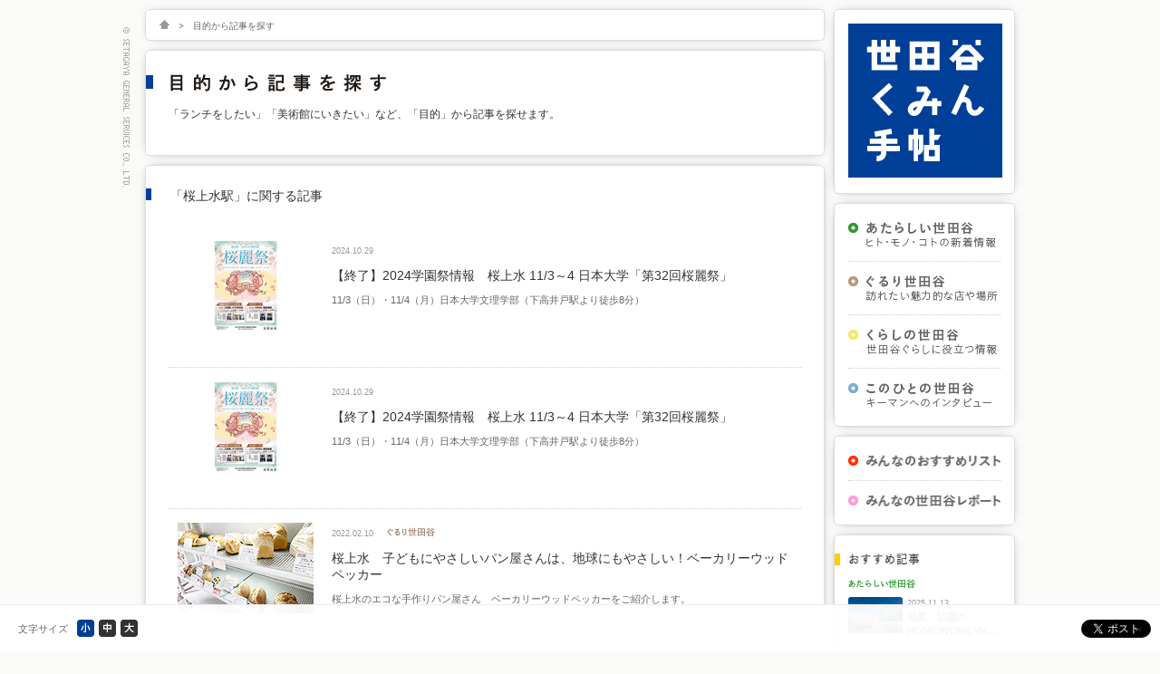

--- FILE ---
content_type: text/html; charset=UTF-8
request_url: http://setamin.com/tag/%E6%A1%9C%E4%B8%8A%E6%B0%B4%E9%A7%85
body_size: 6757
content:
<!DOCTYPE html  PUBLIC "-//W3C//DTD XHTML 1.0 Transitional//EN" "http://www.w3.org/TR/xhtml1/DTD/xhtml1-transitional.dtd">
<html xmlns="http://www.w3.org/1999/xhtml">
	<head>
<!-- Google tag (gtag.js) -->
<script async src="https://www.googletagmanager.com/gtag/js?id=GT-WBZTLLS4"></script>
<script>
  window.dataLayer = window.dataLayer || [];
  function gtag(){dataLayer.push(arguments);}
  gtag('js', new Date());

  gtag('config', 'GT-WBZTLLS4');
</script>
		<meta http-equiv="Content-Type" content="text/html;charset=UTF-8" />
		<meta http-equiv="Content-Script-Type" content="text/javascript" />
		<meta http-equiv="Content-Style-Type" content="text/css" />
		<meta http-equiv="X-UA-Compatible" content="IE=edge" />
		<title>桜上水駅 | 世田谷くみん手帖</title>
		<meta name="keywords" content="" />
		<meta name="description" content="「ランチをしたい」「美術館にいきたい」など、「目的」から記事を探せます。" />

				<!-- javascripts - jquery -->
		<script src="/javascripts/jquery.js" type="text/javascript"></script>
		<script src="/javascripts/jquery.page-scroller.js" type="text/javascript"></script>
		<script src="/javascripts/jquery.tile.js" type="text/javascript"></script>
			<script src="/javascripts/jquery.cookie.js" type="text/javascript"></script>
			<script src="/javascripts/jquery.pin.js" type="text/javascript"></script>
			<script src="/javascripts/jquery.fontsizechange.js" type="text/javascript"></script>
			<script src="/javascripts/jquery.ah-placeholder.js" type="text/javascript"></script>

		<!-- javascripts - base -->
		<script src="/javascripts/base.js" type="text/javascript"></script>

		<!--[if lte IE 8]>
		<script src="/javascripts/selectivizr-min.js" type="text/javascript"></script>
		<![endif]-->

		<!-- stylesheets - import -->
		<link href="/stylesheets/import.css" rel="stylesheet" type="text/css" />

		<script>
		  (function(i,s,o,g,r,a,m){i['GoogleAnalyticsObject']=r;i[r]=i[r]||function(){
		  (i[r].q=i[r].q||[]).push(arguments)},i[r].l=1*new Date();a=s.createElement(o),
		  m=s.getElementsByTagName(o)[0];a.async=1;a.src=g;m.parentNode.insertBefore(a,m)
		  })(window,document,'script','//www.google-analytics.com/analytics.js','ga');

		  ga('create', 'UA-32798290-1', 'setamin.com');
		  ga('send', 'pageview');

		</script>

		<script type="text/javascript">
		</script>
		<style type="text/css">
		</style>

	</head>
	<body>



		<!-- header /-->
		<div id="header">
		</div>
		<!--/ header -->
		<div id="fontsize_change">
		<!-- contents /-->
		<div id="contents" class="cf">
			<div id="main">
				<div class="topic_path box">
					<ul class="cf">
						<li><a href="/" title="HOME"><img src="/images/common/topic_path_home_off.png" width="11" height="10" alt="HOME" onmouseover="imgRoll(this,1);" onmouseout="imgRoll(this,0);" /></a>&gt;</li>
						<li><script type="text/javascript">
								<!--
									if (document.location.length !=0 ){
										myUrl = document.location;
										if (document.location == "http://setamin.com/tag/%E5%A4%96%E9%A3%9F%E3%83%BB%E9%A3%B2%E9%A3%9F%E5%BA%97"){
											document.write("目的から記事を探す");
										}else if (document.location == "http://setamin.com/tag/%E3%81%8A%E8%B2%B7%E3%81%84%E7%89%A9"){
											document.write("目的から記事を探す");
										}else if (document.location == "http://setamin.com/tag/%E5%81%A5%E5%BA%B7%E3%83%BB%E9%81%8B%E5%8B%95"){
											document.write("目的から記事を探す");
										}else if (document.location == "http://setamin.com/tag/%E8%87%AA%E7%84%B6%E3%83%BB%E7%99%92%E3%81%97"){
											document.write("目的から記事を探す");
										}else if (document.location == "http://setamin.com/tag/%E6%96%87%E5%8C%96%E3%83%BB%E6%AD%B4%E5%8F%B2%E3%83%BB%E8%8A%B8%E8%A1%93"){
											document.write("目的から記事を探す");
										}else if (document.location == "http://setamin.com/tag/%E3%81%8A%E5%BD%B9%E7%AB%8B%E3%81%A1"){
											document.write("目的から記事を探す");
										}else{
											if (document.referrer.length !=0 ){
												myRef = document.referrer;
												if (myRef == "http://setamin.com/tag-town"){
													document.write("町名から記事を探す");
												}else if (myRef == "http://setamin.com/tag-station"){
													document.write("路線／駅名から記事を探す");
												}else{
													document.write("目的から記事を探す");
												}
											}else{
													document.write("目的から記事を探す");
											}
										}
									}else{
											document.write("目的から記事を探す");
									}
								// -->
						</script></li>
					</ul>
				</div>

				<div class="contents1 box">

					<script type="text/javascript">
						<!--
							if (document.location.length !=0 ){
								myUrl = document.location;
								if (document.location == "http://setamin.com/tag/%E5%A4%96%E9%A3%9F%E3%83%BB%E9%A3%B2%E9%A3%9F%E5%BA%97"){
									document.write("<h1 class='tag'><img src='/images/title_tag/h1_text.png' width='238' height='20' alt='目的から記事を探す' /></h1><p>「ランチをしたい」「美術館にいきたい」など、「目的」から記事を探せます。</p>");
								}else if (document.location == "http://setamin.com/tag/%E3%81%8A%E8%B2%B7%E3%81%84%E7%89%A9"){
									document.write("<h1 class='tag'><img src='/images/title_tag/h1_text.png' width='238' height='20' alt='目的から記事を探す' /></h1><p>「ランチをしたい」「美術館にいきたい」など、「目的」から記事を探せます。</p>");
								}else if (document.location == "http://setamin.com/tag/%E5%81%A5%E5%BA%B7%E3%83%BB%E9%81%8B%E5%8B%95"){
									document.write("<h1 class='tag'><img src='/images/title_tag/h1_text.png' width='238' height='20' alt='目的から記事を探す' /></h1><p>「ランチをしたい」「美術館にいきたい」など、「目的」から記事を探せます。</p>");
								}else if (document.location == "http://setamin.com/tag/%E8%87%AA%E7%84%B6%E3%83%BB%E7%99%92%E3%81%97"){
									document.write("<h1 class='tag'><img src='/images/title_tag/h1_text.png' width='238' height='20' alt='目的から記事を探す' /></h1><p>「ランチをしたい」「美術館にいきたい」など、「目的」から記事を探せます。</p>");
								}else if (document.location == "http://setamin.com/tag/%E6%96%87%E5%8C%96%E3%83%BB%E6%AD%B4%E5%8F%B2%E3%83%BB%E8%8A%B8%E8%A1%93"){
									document.write("<h1 class='tag'><img src='/images/title_tag/h1_text.png' width='238' height='20' alt='目的から記事を探す' /></h1><p>「ランチをしたい」「美術館にいきたい」など、「目的」から記事を探せます。</p>");
								}else if (document.location == "http://setamin.com/tag/%E3%81%8A%E5%BD%B9%E7%AB%8B%E3%81%A1"){
									document.write("<h1 class='tag'><img src='/images/title_tag/h1_text.png' width='238' height='20' alt='目的から記事を探す' /></h1><p>「ランチをしたい」「美術館にいきたい」など、「目的」から記事を探せます。</p>");
								}else{
									if (document.referrer.length !=0 ){
										myRef = document.referrer;
										if (myRef == "http://setamin.com/tag-town"){
											document.write("<h1 class='town'><img src='/images/title_town/h1_text.png' width='240' height='20' alt='町名から記事を探す' /></h1><p>「三軒茶屋のお店」「二子玉川のイベント」など、「町名」から記事を探せます。</p>");
										}else if (myRef == "http://setamin.com/tag-station"){
											document.write("<h1 class='station'><img src='/images/title_station/h1_text.png' width='295' height='20' alt='路線／駅名から記事を探す' /></h1><p>「下北沢」「千歳烏山」「田園都市線」など、「路線名」「駅名」から記事を探せます。</p>");
										}else{
											document.write("<h1 class='tag'><img src='/images/title_tag/h1_text.png' width='238' height='20' alt='目的から記事を探す' /></h1><p>「ランチをしたい」「美術館にいきたい」など、「目的」から記事を探せます。</p>");
										}
									}else{
											document.write("<h1 class='tag'><img src='/images/title_tag/h1_text.png' width='238' height='20' alt='目的から記事を探す' /></h1><p>「ランチをしたい」「美術館にいきたい」など、「目的」から記事を探せます。</p>");
									}
								}
							}else{
									document.write("<h1 class='tag'><img src='/images/title_tag/h1_text.png' width='238' height='20' alt='目的から記事を探す' /></h1><p>「ランチをしたい」「美術館にいきたい」など、「目的」から記事を探せます。</p>");
							}
						// -->
					</script>

				</div>
				<div class="contents1 box">
					<script type="text/javascript">
						<!--
							if (document.location.length !=0 ){
								myUrl = document.location;
								if (document.location == "http://setamin.com/tag/%E5%A4%96%E9%A3%9F%E3%83%BB%E9%A3%B2%E9%A3%9F%E5%BA%97"){
									document.write("<h2 class='tag'>「桜上水駅」に関する記事</h2>");
								}else if (document.location == "http://setamin.com/tag/%E3%81%8A%E8%B2%B7%E3%81%84%E7%89%A9"){
									document.write("<h2 class='tag'>「桜上水駅」に関する記事</h2>");
								}else if (document.location == "http://setamin.com/tag/%E5%81%A5%E5%BA%B7%E3%83%BB%E9%81%8B%E5%8B%95"){
									document.write("<h2 class='tag'>「桜上水駅」に関する記事</h2>");
								}else if (document.location == "http://setamin.com/tag/%E8%87%AA%E7%84%B6%E3%83%BB%E7%99%92%E3%81%97"){
									document.write("<h2 class='tag'>「桜上水駅」に関する記事</h2>");
								}else if (document.location == "http://setamin.com/tag/%E6%96%87%E5%8C%96%E3%83%BB%E6%AD%B4%E5%8F%B2%E3%83%BB%E8%8A%B8%E8%A1%93"){
									document.write("<h2 class='tag'>「桜上水駅」に関する記事</h2>");
								}else if (document.location == "http://setamin.com/tag/%E3%81%8A%E5%BD%B9%E7%AB%8B%E3%81%A1"){
									document.write("<h2 class='tag'>「桜上水駅」に関する記事</h2>");
								}else{
									if (document.referrer.length !=0 ){
										myRef = document.referrer;
										if (myRef == "http://setamin.com/tag-town"){
											document.write("<h2 class='town'>「桜上水駅」に関する記事</h2>");
										}else if (myRef == "http://setamin.com/tag-station"){
											document.write("<h2 class='station'>「桜上水駅」に関する記事</h2>");
										}else{
											document.write("<h2 class='tag'>「桜上水駅」に関する記事</h2>");
										}
									}else{
											document.write("<h2 class='tag'>「桜上水駅」に関する記事</h2>");
									}
								}
							}else{
									document.write("<h2 class='tag'>「桜上水駅」に関する記事</h2>");
							}
						// -->
					</script>

																								<div class="list_list">
								<a href="http://setamin.com/news/43022" title="【終了】2024学園祭情報　桜上水 11/3～4 日本大学「第32回桜麗祭」">
									<div class="cf">
										<div class="key">
																							<!?画像が登録されたら表示?>
																								<p><img src="/images/upload/contents/event_20241028_755/s.jpg" width="150" height="100" alt="写真" />										</div>
										<div class="text">
											<div class="cf">
												<p class="date">2024.10.29</p>
												<p class="category">
																																																																																																																				</p>
											</div>
											<p class="title">【終了】2024学園祭情報　桜上水 11/3～4 日本大学「第32回桜麗祭」</p>
											<p class="summry main_list">11/3（日）・11/4（月）日本大学文理学部（下高井戸駅より徒歩8分）</p>
										</div>
									</div>
								</a>
							</div>
													<div class="list_list">
								<a href="http://setamin.com/news/43018" title="【終了】2024学園祭情報　桜上水 11/3～4 日本大学「第32回桜麗祭」">
									<div class="cf">
										<div class="key">
																							<!?画像が登録されたら表示?>
																								<p><img src="/images/upload/contents/event_20241028_755/s.jpg" width="150" height="100" alt="写真" />										</div>
										<div class="text">
											<div class="cf">
												<p class="date">2024.10.29</p>
												<p class="category">
																																																																																																																				</p>
											</div>
											<p class="title">【終了】2024学園祭情報　桜上水 11/3～4 日本大学「第32回桜麗祭」</p>
											<p class="summry main_list">11/3（日）・11/4（月）日本大学文理学部（下高井戸駅より徒歩8分）</p>
										</div>
									</div>
								</a>
							</div>
													<div class="list_list">
								<a href="http://setamin.com/street/32273" title="桜上水　子どもにやさしいパン屋さんは、地球にもやさしい！ベーカリーウッドペッカー">
									<div class="cf">
										<div class="key">
																							<!?画像が登録されたら表示?>
																								<p><img src="/images/upload/contents/street_20220210-052/s.jpg" width="150" height="100" alt="写真" />										</div>
										<div class="text">
											<div class="cf">
												<p class="date">2022.02.10</p>
												<p class="category">
																																																																														<img src="/images/title_street/category_s.png" width="53" height="10" alt="ぐるり世田谷" />																																						</p>
											</div>
											<p class="title">桜上水　子どもにやさしいパン屋さんは、地球にもやさしい！ベーカリーウッドペッカー</p>
											<p class="summry main_list">桜上水のエコな手作りパン屋さん　ベーカリーウッドペッカーをご紹介します。</p>
										</div>
									</div>
								</a>
							</div>
												</div>
						<div class='wp-pagenavi' role='navigation'>
<span aria-current='page' class='current'>1</span>
</div>								</div>
			<div id="sub">
								<div id="logo" class="box">
					<p><a href="/" title="世田谷くみん手帖"><img src="/images/logo/logo.png" width="170" height="170" alt="世田谷くみん手帖" /></a></p>
				</div>
				<div id="menu1" class="box">
					<ul>
						<li><a href="/new" title="あたらしい世田谷"><img src="/images/title_new/nav_text_cp.png" width="146" height="28" alt="あたらしい世田谷" /></a></li>
						<li><a href="/street" title="ぐるり世田谷"><img src="/images/title_street/nav_text_cp.png" width="146" height="28" alt="ぐるり世田谷" /></a></li>
						<li><a href="/kurashi" title="くらしの世田谷"><img src="/images/title_kurashi/nav_text_cp.png" width="146" height="28" alt="くらしの世田谷" /></a></li>
						<li><a href="/person" title="このひとの世田谷"><img src="/images/title_person/nav_text_cp.png" width="146" height="28" alt="このひとの世田谷" /></a></li>
						</ul>
					</div>
				<div id="menu3" class="box">
					<ul>
						<li><a href="/list" title="みんなのおすすめリスト"><img src="/images/title_list/nav_text_cp.png" width="149" height="13" alt="みんなのおすすめリスト" /></a></li>
						<li><a href="/report" title="みんなの世田谷レポート"><img src="/images/title_report/nav_text_cp.png" width="149" height="13" alt="みんなの世田谷レポート" /></a></li>
						</ul>
				</div>
				<div id="recommend" class="box">
					<h2 class="recommend"><img src="/images/title_recommend/h2_text_sub.png" width="77" height="13" alt="おすすめ記事" /></h2>
					<h3><img src="/images/title_new/category_s.png" width="74" height="10" alt="あたらしい世田谷" /></h3>
					<ul>
																														<li class="cf">
										<a href="http://setamin.com/new/46659" title="池尻　話題のHOME/WORK VILLAGEで「日常」をちょっと広げる">
											<p class="sub_img"><img src="/images/upload/contents/new_20251113_151/s.jpg" width="60" height="40" alt="写真" /></p>
											<p class="sub_title">
												<span class="date">2025.11.13</span><br />
												<span class="title">池尻　話題のHOME/WORK VILLAGEで「日常」をちょっと広げる</span>
											</p>
										</a>
									</li>
																	<li class="cf">
										<a href="http://setamin.com/new/42925" title="世田谷区民会館　かつての趣ある空間を継承しながら、誰もが使いやすく新しく生まれ変わって、ついに完成！">
											<p class="sub_img"><img src="/images/upload/contents/new_20241023_150/s.jpg" width="60" height="40" alt="写真" /></p>
											<p class="sub_title">
												<span class="date">2024.10.31</span><br />
												<span class="title">世田谷区民会館　かつての趣ある空間を継承しながら、誰もが使いやすく新しく生まれ変わって、ついに完成！</span>
											</p>
										</a>
									</li>
																										</ul>
					<h3><img src="/images/title_street/category_s.png" width="53" height="10" alt="ぐるり世田谷" /></h3>
					<ul>
																														<li class="cf">
										<a href="http://setamin.com/street/47176" title="粕谷　若者の居場所と未来を支える「Green Witch TEA HOUSE」">
											<p class="sub_img"><img src="/images/upload/contents/street_20251217-070/s.jpg" width="60" height="40" alt="写真" /></p>
											<p class="sub_title">
												<span class="date">2025.12.17</span><br />
												<span class="title">粕谷　若者の居場所と未来を支える「Green Witch TEA HOUSE」</span>
											</p>
										</a>
									</li>
																	<li class="cf">
										<a href="http://setamin.com/street/47019" title="世田谷学食めぐりvol.1 「駒澤大学 駒沢キャンパス」">
											<p class="sub_img"><img src="/images/upload/contents/street_20251201-068/s.jpg" width="60" height="40" alt="写真" /></p>
											<p class="sub_title">
												<span class="date">2025.12.01</span><br />
												<span class="title">世田谷学食めぐりvol.1 「駒澤大学 駒沢キャンパス」</span>
											</p>
										</a>
									</li>
																										</ul>
					<h3><img src="/images/title_kurashi/category_s.png" width="61" height="10" alt="くらしの世田谷" /></h3>
					<ul>
																														<li class="cf">
										<a href="http://setamin.com/pickup/46640" title="桜丘・二子玉川　区内にひろがる、新たに頼れる居場所「認知症カフェ」">
											<p class="sub_img"><img src="/images/upload/contents/kurashi_20251107-065/s.jpg" width="60" height="40" alt="写真" /></p>
											<p class="sub_title">
												<span class="date">2025.11.07</span><br />
												<span class="title">桜丘・二子玉川　区内にひろがる、新たに頼れる居場所「認知症カフェ」</span>
											</p>
										</a>
									</li>
																	<li class="cf">
										<a href="http://setamin.com/pickup/46178" title="世田谷地域　地域の減災と女性団員の活躍">
											<p class="sub_img"><img src="/images/upload/contents/kurashi_20250822-064/s.jpg" width="60" height="40" alt="写真" /></p>
											<p class="sub_title">
												<span class="date">2025.10.01</span><br />
												<span class="title">世田谷地域　地域の減災と女性団員の活躍</span>
											</p>
										</a>
									</li>
																										</ul>
					<h3><img src="/images/title_person/category_s.png" width="73" height="10" alt="このひとの世田谷" /></h3>
					<ul>
																														<li class="cf">
										<a href="http://setamin.com/person/47452" title="世田谷全域　人生の充実期を楽しく共に！「生涯現役フェア」にむけて　河上さん">
											<p class="sub_img"><img src="/images/upload/contents/person_20260114-019/s.jpg" width="60" height="40" alt="写真" /></p>
											<p class="sub_title">
												<span class="date">2026.01.14</span><br />
												<span class="title">世田谷全域　人生の充実期を楽しく共に！「生涯現役フェア」にむけて　河上さん</span>
											</p>
										</a>
									</li>
																	<li class="cf">
										<a href="http://setamin.com/person/47332" title="代田「代田餅搗き」を保存・継承する「三土代会」">
											<p class="sub_img"><img src="/images/upload/contents/person_20260106-018/s.jpg" width="60" height="40" alt="写真" /></p>
											<p class="sub_title">
												<span class="date">2026.01.06</span><br />
												<span class="title">代田「代田餅搗き」を保存・継承する「三土代会」</span>
											</p>
										</a>
									</li>
																										</ul>
					<h3><img src="/images/title_list/category_s.png" width="94" height="10" alt="みんなのおすすめリスト" /></h3>
					<ul>
																														<li class="cf">
										<a href="http://setamin.com/new/33686" title="本の新しい楽しみ方、世田谷区電子書籍サービス">
											<p class="sub_img"><img src="/images/upload/contents/new_20220719_136/s.jpg" width="60" height="40" alt="写真" /></p>
											<p class="sub_title">
												<span class="date">2022.07.25</span><br />
												<span class="title">本の新しい楽しみ方、世田谷区電子書籍サービス</span>
											</p>
										</a>
									</li>
																	<li class="cf">
										<a href="http://setamin.com/list/32500" title="お店選びの新しい基準、「せたがやエコフレンドリーショップ」になさいませんか？">
											<p class="sub_img"><img src="/images/upload/contents/list_20220308-098/s.jpg" width="60" height="40" alt="写真" /></p>
											<p class="sub_title">
												<span class="date">2022.03.08</span><br />
												<span class="title">お店選びの新しい基準、「せたがやエコフレンドリーショップ」になさいませんか？</span>
											</p>
										</a>
									</li>
																										</ul>
					<h3><img src="/images/title_report/category_s.png" width="94" height="10" alt="みんなの世田谷レポート" /></h3>
					<ul>
																														<li class="cf">
										<a href="http://setamin.com/pickup/37181" title="次大夫堀公園　2023「田植え体験」に参加してきました">
											<p class="sub_img"><img src="/images/upload/contents/report_20230615-048/s.jpg" width="60" height="40" alt="写真" /></p>
											<p class="sub_title">
												<span class="date">2023.06.16</span><br />
												<span class="title">次大夫堀公園　2023「田植え体験」に参加してきました</span>
											</p>
										</a>
									</li>
																	<li class="cf">
										<a href="http://setamin.com/report/38277" title="おどろきとどろき祭り、4年ぶりに開催">
											<p class="sub_img"><img src="/images/upload/contents/report_20230615-049/s.jpg" width="60" height="40" alt="写真" /></p>
											<p class="sub_title">
												<span class="date">2023.06.16</span><br />
												<span class="title">おどろきとどろき祭り、4年ぶりに開催</span>
											</p>
										</a>
									</li>
																										</ul>
					
					
				</div>
				<div id="menu2" class="box">
					<ul>
						<li><a href="/news" title="お知らせ・イベント情報"><img src="/images/title_news/nav_text.png" width="129" height="13" alt="お知infoベント情報" /></a></li>
						<li><a href="/eventcalendar" title="イベントカレンダー"><img src="/images/title_event/nav_text.png" width="111" height="13" alt="イベントカレンダー" /></a></li>
					</ul>
				</div>
				<div id="search" class="box">
					<h2 class="search"><img src="/images/title_search/h2_text_sub.png" width="57" height="13" alt="記事検索" /></h2>
					<form method="get" id="searchform" action="/">
						<div class="cf">
							<input type="text" class="field" name="s" id="s" placeholder="検索キーワードを入力" />
							<input type="image" class="submit" name="submit" id="searchsubmit" value="検索" src="/images/title_search/icon_search.png" width="22" height="22" />
						</div>
					</form>
				</div>
				<!-- <div id="fm_logo">
					<p style="margin-bottom:15px;border:solid 1px #dddddd;"><a href="http://www.fmsetagaya.com/" title="FM世田谷ウェブサイト" target="_blank" onclick="ga('send', 'event', 'banner', 'click', 'banner_fmsetagaya');" ><img src="/images/fm/fm_banner.jpg" width="198" height="63" alt="エフエム世田谷" /></a></p>
				</div>
				<div id="banner" style="margin-top:15px;">
					<ul style="margin:0px;padding:0px;">
																					
																			<li style="list-style-type:none;margin:0px;padding:0px;margin-bottom:15px;border:solid 1px #dddddd;height:63px;"><a href="http://www.setagaya.co.jp/gayagaya/" title="せたがや がやがや館" target="_blank" onclick="ga('send', 'event', 'banner', 'click', 'banner1_log');" ><img src="https://setamin.com/contents/wp-content/uploads/2013/04/20130219_001.jpg" width="198" height="63" alt="せたがや がやがや館" /></a></li>
									
																			<li style="list-style-type:none;margin:0px;padding:0px;margin-bottom:15px;border:solid 1px #dddddd;height:63px;"><a href="http://www.setagaya.co.jp/le_jardin/party/" title="ル・ジャルダン" target="_blank" onclick="ga('send', 'event', 'banner', 'click', 'banner2_log');" ><img src="https://setamin.com/contents/wp-content/uploads/2013/04/20130219_002.jpg" width="198" height="63" alt="ル・ジャルダン" /></a></li>
									
									<!-- 										<li style="list-style-type:none;margin:0px;padding:0px;margin-bottom:15px;border:solid 1px #dddddd;height:63px;"><a href="http://www.setagaya.co.jp/institution/53_click.html" title="ギャラリーカフェ　くりっく" target="_blank" onclick="ga('send', 'event', 'banner', 'click', 'banner3_log');" ><img src="https://setamin.com/contents/wp-content/uploads/2013/04/20130219_003.jpg" width="198" height="63" alt="ギャラリーカフェ　くりっく" /></a></li>
									
									
									
																										</ul>
				</div> -->			</div>
		</div>
		<!--/ contents -->
		</div>
		<!-- footer /-->
				<div id="footer" class="box">
			<div class="cf">
				<div id="links">
					<ul class="cf">
						<li><a href="/company.html" title="運営会社（世田谷サービス公社について）">運営会社（世田谷サービス公社について）</a></li>
						<li><a href="https://www.setagaya.co.jp/privacy.html" title="個人情報保護方針" target="_brank">個人情報保護方針</a></li>
						<li><a href="https://setamin.com/contact/index.html" title="お問い合わせ">お問い合わせ</a></li>
						<li><a href="/operating.html" title="動作環境について">動作環境について</a></li>
						<li><a href="/about_setamin.html" title="世田谷くみん手帖とは">世田谷くみん手帖とは</a></li>
						<!-- <li><a href="/advertising.html" title="広告掲載のご案内">広告掲載のご案内</a></li> -->
					</ul>
				</div>
				<div id="anchor">
					<p><a href="#top" title="このページのTOPへ" class="pagetop">このページのTOPへ</a></p>
				</div>
			</div>
		</div>
		<!--/ footer -->
		<!-- tool /-->
				<div id="tool">
			<div id="toolbar" class="nopscr">
				<div class="close">
					<p><a href="#" title="バーを固定解除する">×</a></p>
				</div>
				<div class="btn_fontsize">
					<div class="cf">
						<p>文字サイズ</p>
						<ul id="fontsize_box" class="cf">
							<li><img src="/images/toolbar/btn_fontsize_s.png" width="19" height="19" alt="小" class="fontsize_btn" /></li>
							<li><img src="/images/toolbar/btn_fontsize_m.png" width="19" height="19" alt="中" class="fontsize_btn" /></li>
							<li><img src="/images/toolbar/btn_fontsize_l.png" width="19" height="19" alt="大" class="fontsize_btn" /></li>
						</ul>
					</div>
				</div>
				<div class="btn_social">
					<div class="share cf">
						<div class="bt-facebook">
							<script>
								(function(d, s, id) {
									var js, fjs = d.getElementsByTagName(s)[0];
									if (d.getElementById(id)) return;
									js = d.createElement(s); js.id = id;
									js.src = "//connect.facebook.net/ja_JP/all.js#xfbml=1";
									fjs.parentNode.insertBefore(js, fjs);
								}(document, 'script', 'facebook-jssdk'));
							</script>
							<div class="fb-like" data-href="http://setamin.com/" data-send="false" data-layout="button_count" data-width="105" data-show-faces="false"></div>
						</div>
						<div class="bt-twitter">
							<a href="https://twitter.com/share" class="twitter-share-button" data-url="http://setamin.com/" data-text="世田谷くみん手帖" data-via="setamin" data-lang="ja"></a>
							<script type="text/javascript">!function(d,s,id){var js,fjs=d.getElementsByTagName(s)[0];if(!d.getElementById(id)){js=d.createElement(s);js.id=id;js.src="//platform.twitter.com/widgets.js";fjs.parentNode.insertBefore(js,fjs);}}(document,"script","twitter-wjs");</script>
						</div>
					</div>
				</div>

			</div>
		</div>		<!--/ tool -->
	</body>
</html>


--- FILE ---
content_type: text/css
request_url: http://setamin.com/stylesheets/base.css
body_size: 10595
content:
@charset "UTF-8";

html{
	background-color:#fafaf8;
}

body{
	-webkit-text-size-adjust:none;
	font-family:'ヒラギノ角ゴ Pro W3', 'Hiragino Kaku Gothic Pro', 'メイリオ', Meiryo, 'ＭＳ Ｐゴシック', sans-serif;
	font-size:0.75em;
	color:#666666;
	background-color:#fafaf8;
	background-image:url(../images/common/copyright.png);
	background-repeat:no-repeat;
	background-position:center 20px;
}

* html body{
}

a:link{color:#333333;text-decoration:underline;}
a:visited{color:#999999;text-decoration:underline;}
a:hover{color:#003F97;text-decoration:underline;}
a:active{color:#97003F;text-decoration:underline;}

table{border:none;}
table tr{border:none;padding:0px;}
table tr th{border:none;padding:0px;}
table tr td{border:none;padding:0px;}

ul{}
ul li{}

ol{}
ol li{}

button{
	cursor:pointer;
	border-radius:0px;/* CSS3 */
	-webkit-border-radius:0px;/* Safari, Chrome */
	-moz-border-radius:0px;/* Firefox */

	border-radius:0px 0px 0px 0px / 0px 0px 0px 0px;

	-webkit-border-top-left-radius:0px;
	-webkit-border-top-right-radius:0px;
	-webkit-border-bottom-right-radius:0px;
	-webkit-border-bottom-left-radius:0px;

	-moz-border-radius-topleft:0px;
	-moz-border-radius-topright:0px;
	-moz-border-radius-bottomright:0px;
	-moz-border-radius-bottomleft:0px;
}

.ac{text-align:center;}
.al{text-align:left;}
.ar{text-align:right;}

.vt{vertical-align:top;}
.vb{vertical-align:bottom;}
.vm{vertical-align:middle;}

.mb0{margin-bottom:0px;}
.mb20{margin-bottom:20px;}
.mb40{margin-bottom:40px;}

.nw{white-space:nowrap;}

.note{
	font-size:0.85em;
	font-weight:normal;
	color:#828282;
}

.mandatory{
	color:#ae2359;
}

.pc{display:block;}
.sm{display:none;}

input.active{ime-mode:active;}
input.inactive{ime-mode:inactive;}

a.link{
	padding-left:14px;
	background-image:url(../images/common/icon_link.png);
	background-repeat:no-repeat;
	background-position:0px 2px;
}

a.popup{
	padding-left:14px;
	background-image:url(../images/common/icon_link_popup.png);
	background-repeat:no-repeat;
	background-position:0px 4px;
}

a.pagetop{
	padding-right:14px;
	background-image:url(../images/common/icon_link_pagetop.png);
	background-repeat:no-repeat;
	background-position:right 1px;
}

a.event{
	padding-left:20px;
	background-image:url(../images/common/icon_link_event.png);
	background-repeat:no-repeat;
	background-position:0px 0px;
}

/* header
------------------------------------------------*/

#header{}

/* nav
------------------------------------------------*/

#nav{}

/* contents
------------------------------------------------*/

#contents{
	width:960px;
	margin:0px auto;
	margin-top:10px;
}

/* contents / main
------------------------------------------------*/

#contents #main{
	width:750px;
	float:left;
}

#contents #main h1{
	margin:0px;
	margin-left:-25px;
	margin-bottom:15px;
	padding:0px;
	padding-left:27px;
	background-image:url(../images/title/h1_bg.png);
	background-repeat:no-repeat;
	background-position:0px 2px;
	color:#333333;
}

#contents #main h1.others{
	margin-bottom:25px;
}

#contents #main h1.list{background-image:url(../images/title_list/h1_bg.png);}
#contents #main h1.new{background-image:url(../images/title_new/h1_bg.png);}
#contents #main h1.memories{background-image:url(../images/title_memories/h1_bg.png);}
#contents #main h1.person{background-image:url(../images/title_person/h1_bg.png);}
#contents #main h1.street{background-image:url(../images/title_street/h1_bg.png);}
#contents #main h1.tag{background-image:url(../images/title_tag/h1_bg.png);}
#contents #main h1.town{background-image:url(../images/title_town/h1_bg.png);}
#contents #main h1.station{background-image:url(../images/title_station/h1_bg.png);}
#contents #main h1.recommend{background-image:url(../images/title_recommend/h1_bg.png);}
#contents #main h1.news{background-image:url(../images/title_news/h1_bg.png);}
#contents #main h1.event{background-image:url(../images/title_event/h1_bg.png);}
#contents #main h1.benricho{background-image:url(../images/title_benricho/h1_bg.png);}
#contents #main h1.kumin{background-image:url(../images/title_kumin/h1_bg.png);}
#contents #main h1.search{background-image:url(../images/title_search/h1_bg.png);}
#contents #main h1.profile{background-image:url(../images/title_profile/h1_bg.png);}
#contents #main h1.relation{background-image:url(../images/title_relation/h1_bg.png);}
#contents #main h1.topic{background-image:url(../images/title_recommend/h1_bg.png);}
#contents #main h1.kurashi{background-image:url(../images/title_kurashi/h1_bg.png);}
#contents #main h1.report{background-image:url(../images/title_report/h1_bg.png);}


#contents #main h2{
	margin:0px;
	margin-left:-25px;
	padding:0px;
	padding-left:27px;
	margin-bottom:25px;
	background-image:url(../images/title/h2_bg.png);
	background-repeat:no-repeat;
	background-position:0px 0px;
	font-size:1.2em;
	font-weight:normal;
	color:#333333;
}

#contents #main h2.list{background-image:url(../images/title_list/h2_bg.png);}
#contents #main h2.list_category{background-image:url(../images/title_list/h2_bg_category.png);}
#contents #main h2.new{background-image:url(../images/title_new/h2_bg.png);}
#contents #main h2.memories{background-image:url(../images/title_memories/h2_bg.png);}
#contents #main h2.person{background-image:url(../images/title_person/h2_bg.png);}
#contents #main h2.street{background-image:url(../images/title_street/h2_bg.png);}
#contents #main h2.tag{background-image:url(../images/title_tag/h2_bg.png);}
#contents #main h2.town{background-image:url(../images/title_town/h2_bg.png);}
#contents #main h2.station{background-image:url(../images/title_station/h2_bg.png);}
#contents #main h2.recommend{background-image:url(../images/title_recommend/h2_bg.png);}
#contents #main h2.news{background-image:url(../images/title_news/h2_bg.png);}
#contents #main h2.news_facilities{background-image:url(../images/title_news/h2_bg_facilities.png);}
#contents #main h2.event{background-image:url(../images/title_event/h2_bg.png);}
#contents #main h2.benricho{background-image:url(../images/title_benricho/h2_bg.png);}
#contents #main h2.kumin{background-image:url(../images/title_kumin/h2_bg.png);}
#contents #main h2.search{background-image:url(../images/title_search/h2_bg.png);}
#contents #main h2.profile{background-image:url(../images/title_profile/h2_bg.png);}
#contents #main h2.relation{background-image:url(../images/title_relation/h2_bg.png);}
#contents #main h2.kurashi{background-image:url(../images/title_kurashi/h2_bg.png);}
#contents #main h2.report{background-image:url(../images/title_report/h2_bg.png);}

#contents #main h2.list, 
#contents #main h2.new, 
#contents #main h2.memories, 
#contents #main h2.person, 
#contents #main h2.street,
#contents #main h2.kurashi,
#contents #main h2.report,
#contents #main h2.news{
	margin:0px;
	padding:0px;
	padding:0px 10px 15px 20px;
	font-size:1.4em;
	font-weight:bold;
	margin-bottom:15px;
	background-position:0px bottom;
}

#contents #main h3{
	margin:0px;
	padding:0px;
	margin-bottom:25px;

	padding:7px 10px 5px 20px;
	background-image:url(../images/title/h3_bg.png);
	background-repeat:repeat-y;
	background-position:0px 0px;
	font-size:1.1em;
	font-weight:normal;
	background-color:#f3f3f3;
	color:#333333;
}

#contents #main h3.list{background-image:url(../images/title_list/h3_bg.png);}
#contents #main h3.new{background-image:url(../images/title_new/h3_bg.png);}
#contents #main h3.memories{background-image:url(../images/title_memories/h3_bg.png);}
#contents #main h3.person{background-image:url(../images/title_person/h3_bg.png);}
#contents #main h3.street{background-image:url(../images/title_street/h3_bg.png);}
#contents #main h3.tag{background-image:url(../images/title_tag/h3_bg.png);}
#contents #main h3.town{background-image:url(../images/title_town/h3_bg.png);}
#contents #main h3.station{background-image:url(../images/title_station/h3_bg.png);}
#contents #main h3.recommend{background-image:url(../images/title_recommend/h3_bg.png);}
#contents #main h3.news{background-image:url(../images/title_news/h3_bg.png);}
#contents #main h3.event{background-image:url(../images/title_event/h3_bg.png);}
#contents #main h3.benricho{background-image:url(../images/title_benricho/h3_bg.png);}
#contents #main h3.kumin{background-image:url(../images/title_kumin/h3_bg.png);}
#contents #main h3.search{background-image:url(../images/title_search/h3_bg.png);}
#contents #main h3.profile{background-image:url(../images/title_profile/h3_bg.png);}
#contents #main h3.relation{background-image:url(../images/title_relation/h3_bg.png);}
#contents #main h3.kurashi{background-image:url(../images/title_kurashi/h3_bg.png);}
#contents #main h3.report{background-image:url(../images/title_report/h3_bg.png);}

#contents #main h3.inbox{
	padding-left:10px;
	background-image:none;
}

#contents #main h3.spot{
	margin:0px;
	margin-bottom:20px;
	padding:10px 20px 10px 50px;
	background:none;
	background-repeat:no-repeat;
	background-position:10px -10px;
	font-size:1.2em;
	font-weight:bold;
	border-top:dotted 1px #cccccc;
	border-bottom:dotted 1px #cccccc;
}

#contents #main p.spot1,
#contents #main p.spot2,
#contents #main p.spot3{
	margin:-62px 0px 25px 0px;
	padding:15px 10px 10px 0px;
	text-align:right;
	font-size:0.9em;
	font-weight:normal;
	color:#999999;
	background-repeat:no-repeat;
	background-position:10px 0px;
}

#contents #main p.spot1{background-image:url(../images/map/list_map1.png);}
#contents #main p.spot2{background-image:url(../images/map/list_map2.png);}
#contents #main p.spot3{background-image:url(../images/map/list_map3.png);}

#contents #main h4{
	color:#333333;
}

#contents #main p.tag{
	margin:0px;
	margin-top:10px;
	margin-bottom:15px;
	padding:5px 10px;
	border:solid 1px #cccccc;
	font-size:0.9em;
}

#contents #main p.tag span{
	font-weight:bold;
}

#contents #main p.tag a:link{color:#666666;}
#contents #main p.tag a:visited{color:#999999;}
#contents #main p.tag a:hover{color:#003F97}
#contents #main p.tag a:active{color:#97003F;}

#contents #main ul.tag{
	margin:0px;
	padding:0px;
	margin-bottom:15px;
}

#contents #main ul.tag li{
	margin:0px;
	margin-bottom:10px;
	padding:0px;
	padding-left:18px;
	list-style-type:none;
	background-repeat:no-repeat;
	background-position:6px 8px;
	width:310px;
}

#contents #main ul.tag li a{
}

#contents #main ul.town{
	margin:0px;
	padding:0px;
	margin-bottom:15px;
}

#contents #main ul.town li{
	margin:0px;
	margin-bottom:10px;
	padding:0px;
	padding-left:18px;
	list-style-type:none;
	background-repeat:no-repeat;
	background-position:6px 8px;
	float:left;
	width:310px;
}

#contents #main ul.town li a{
}

#contents #main ul.station{
	margin:0px;
	padding:0px;
	margin-bottom:15px;
}

#contents #main ul.station li{
	margin:0px;
	margin-bottom:10px;
	padding:0px;
	padding-left:18px;
	list-style-type:none;
	background-repeat:no-repeat;
	background-position:6px 8px;
	float:left;
	width:310px;
}

#contents #main ul.station li a{
}

#contents #main ul.tag li{background-image:url(../images/title_tag/list_style.png);}
#contents #main ul.town li{background-image:url(../images/title_town/list_style.png);}
#contents #main ul.station li{background-image:url(../images/title_station/list_style.png);}

#contents #main h4{
	margin:0px;
	padding:0px;
	margin-bottom:25px;
}

#contents #main p{
	margin:0px;
	padding:0px;
	margin-bottom:25px;
	line-height:1.7em;
    color:#333333;
}

#contents #main ul{
	margin-top:0px;
	margin-bottom:25px;
}

#contents #main ul li{
	margin-bottom:5px;
	line-height:1.7em;
}

#contents #main ol{
	margin-top:0px;
	margin-bottom:25px;
}

#contents #main ol li{
	margin-bottom:5px;
	line-height:1.7em;
}

#contents #main table.type1{
}

#contents #main table.type1 tr{
	vertical-align:top;
}

#contents #main table.type1 tr th{
	padding:10px;
	border:solid 1px #cccccc;
	text-align:left;
}

#contents #main table.type1 tr td{
	padding:10px;
}

#contents #main table.company{
	width:100%;
	border-top:dotted 1px #cccccc;
}

#contents #main table.company tr{
	border-bottom:dotted 1px #cccccc;
	vertical-align:top;
}

#contents #main table.company tr th{
	padding:15px;
	border-right:dotted 1px #cccccc;
	text-align:left;
	font-weight:normal;
}

#contents #main table.company tr td{
	padding:15px;
}

#contents #main table.company tr td ul{
	margin-bottom:0px;
}

#contents #main table.company tr td ul li:last-child{
	margin-bottom:5px;
	padding-bottom:0px;
}

#contents #main table.company tr td ul li:last-child{
	margin-bottom:0px;
	padding-bottom:0px;
}

#contents #main table.company tr:nth-child(2n){
	background-image:url(../images/common/news_list_bg.png);
}

#contents #main table.company td.intable{
	padding:10px;
}

#contents #main table.company td.intable table{
	margin-bottom:0px;
}

#contents #main table.company td.intable table tr{
	padding:5px;
	border:none;
	vertical-align:top;
	background:none;
}

#contents #main table.company td.intable table tr th{
	padding:5px;
	border:none;
	text-align:left;
	font-weight:normal;
}

#contents #main table.company td.intable table tr td{
	padding:5px;
	border:none;
}

#contents #main table.contact{
	width:100%;
	border-top:dotted 1px #cccccc;
}

#contents #main table.contact tr{
	vertical-align:top;
}

#contents #main table.contact tr th{
	width:35%;
	padding:15px;
	border-bottom:dotted 1px #cccccc;
	border-right:dotted 1px #cccccc;
	text-align:left;
	font-weight:normal;
}

#contents #main table.contact tr th.pp{
	width:100%;
	border-right:none;
	text-align:center;
}

#contents #main table.contact tr th span{
	padding-left:10px;
	font-size:0.9em;
	color:#cc0000;
}

#contents #main table.contact tr th input{
	margin-right:10px;
}

#contents #main table.contact tr td{
	width:65%;
	padding:15px;
	border-bottom:dotted 1px #cccccc;
}

#contents #main table.contact tr td.ta{
	border-bottom:none;
}

#contents #main table.contact tr td input{
	width:350px;
	padding:5px 10px;
	border:solid 1px #cccccc;
}

#contents #main table.contact tr td textarea{
	width:350px;
	height:150px;
	padding:5px 10px;
	border:solid 1px #cccccc;
}

#contents #main table.contact tr:nth-child(2n){
	background-image:url(../images/common/news_list_bg.png);
}

#contents #main table.type2{
	margin:0 auto;
}

#contents #main table.type2 tr{
	vertical-align:top;
}

#contents #main table.type2 tr th{
	padding:10px;
	border:solid 1px #cccccc;
	text-align:left;
	color:#ef676f;
}

#contents #main table.type2 tr td{
	padding:10px;
	border:solid 1px #cccccc;
	text-align:left;
}

#contents #main table.type3{
	margin:0 0 0 10px;
}

#contents #main table.type3 tr{
	vertical-align:top;
}

#contents #main table.type3 tr th{
	padding:10px;
	text-align:left;
	vertical-align:top;
	line-height:1.5;
}

#contents #main table.type3 tr td{
	padding:10px;
	text-align:left;
	vertical-align:top;
	line-height:1.5;

}


#contents #main table.type4{
	margin:0 0 0 10px;
	width:646px;
}

#contents #main table.type4 tr{
	vertical-align:top;
}

#contents #main table.type4 tr th{
	width:90px;
	font-weight: normal;
	padding:10px;
	text-align:left;
	vertical-align:top;
	line-height:1.5;
}

#contents #main table.type4 tr td{
	padding:10px;
	text-align:left;
	vertical-align:top;
	line-height:1.5;

}

#contents #main table.type5{
border:solid 1px #000000;
 width:480px;
 font color: #000000;
 }
#contents #main table.type5 th{
 background-color: #add8e6;
 border:solid 1px #000000;
 font color: #000000;
 }
#contents #main table.type5 td{
 text-align:center;
 border:solid 1px #000000;
 font color: #000000;
}





#contents #main .contents1{
	padding:25px;
	padding-bottom:10px;
	margin-bottom:10px;
}

#contents #main .contents3{
	float:left;
	width:194px;
	margin-right:6px;
	padding:25px;
	padding-bottom:10px;
	margin-bottom:6px;
}

#contents #main .contents3:nth-child(3n){
	margin-right:0px;
}

#contents #main .contents4{
	float:left;
	width:131px;
	margin-right:6px;
	padding:25px;
	padding-bottom:10px;
	margin-bottom:6px;
}

#contents #main .contents4:nth-child(4n){
	margin-right:0px;
}

#contents #main div.inbox{
	margin:0px;
	margin-bottom:10px;
	padding:0px 20px 0px 20px;
}

#contents #main div.inbox h3{
	margin:0px;
	padding:0px;
	margin-bottom:20px;
	background:none;
	border:none;
	font-size:1.3em;
	font-weight:bold;
    line-height:1.6;
}

#contents #main div.inbox h4{
	margin:0px;
	padding:0px;
	margin-bottom:20px;
	background:none;
	border:none;
    font-size:1.2em;
    line-height:1.6;
}

#contents #main div.inbox p{
	margin-bottom:20px;
	font-size:1.2em;
    line-height:1.8;
    color:#333333;
}

#contents #main div.inbox p strong{
	margin:0px;
	padding:0px;
	margin-bottom:20px;
	background:none;
	border:none;
    font-size:1.1em;
	font-weight:bold;
	color:#333333;
}

#contents #main div.inbox p.lead{
	margin-bottom:40px;
}

#contents #main div.inbox ul{
	margin-bottom:20px;
}

#contents #main div.inbox ol{
	margin-bottom:20px;
}

#contents #main div.inbox table{
	margin-bottom:20px;
}

#contents #main div.inbox div.inbox_left{
	float:left;
	width:316px;
	margin-right:26px;
}

#contents #main div.inbox div.inbox_right{
	width:316px;
	float:right;
}

/* 即席でつくったキャプション*/
#contents #main div.inbox h5{
	margin-top:-10px;
	padding-top:0px;
	margin-bottom:20px;
	background:none;
	border:none;
    font-size:0.9em;
    line-height:1.5;
    display:block;
    font-weight:normal;
}

#contents #main .map{
	margin:0px;
	margin-bottom:10px;
	padding:0px 0px 0px 0px;
}

#contents #main .map_area div.map_text{
	float:left;
	width:336px;
	margin-right:26px;
}

#contents #main .map_area div.map_text div.gmap_title p.title a{
	cursor:pointer;
}

#contents #main .map_area div.map_map{
	width:336px;
	float:right;
}

#contents #main .map_area div.map_map p{
	margin:0px;
	padding:0px;
}

div.map_area div.map_text table tr td{
	word-break:break-all;
}

/* contents / main / news_top
------------------------------------------------*/

#contents #main .news_top{
	padding:25px;
	padding-bottom:10px;
	margin-bottom:10px;
}

#contents #main .news_top h1{
	float:left;
}

#contents #main .news_top p.index_event{
	float:right;
	margin:0px;
	padding:0px;
	font-size:0.9em;
}

#contents #main .news_top p.index_news{
	float:right;
	margin:0px;
	padding:0px;
	margin-bottom:10px;
	font-size:0.9em;
}

#contents #main .news_top .news_top_box{
	margin-top:10px;
	margin-bottom:20px;
}

/* contents / main / news_list
------------------------------------------------*/

#contents #main .news_list{
	padding-top:10px;
	padding-bottom:10px;
	border-bottom:dotted 1px #cccccc;
}

#contents #main .news_list:first-child{
	border-top:dotted 1px #cccccc;
}

#contents #main .news_list:last-child{
}

#contents #main .news_list .date{
	float:left;
	width:60px;
	margin-top:5px;
	margin-right:15px;
	font-size:0.75em;
	color:#999999;
}

#contents #main .news_list .icon{
	float:left;
	width:50px;
	margin-top:1px;
	margin-right:15px;
}

#contents #main .news_list .text{
	float:left;
	width:538px;
	line-height:1.7em;
}

#contents #main .news_list .text a{
}

#contents #main .news_list .text span{
	font-size:0.9em;
	color:#999999;
}

#contents #main .news_list .text span a:link{color:#666666;}
#contents #main .news_list .text span a:visited{color:#999999;}
#contents #main .news_list .text span a:hover{color:#003F97}
#contents #main .news_list .text span a:active{color:#97003F;}

#contents #main .news_list .text ul.post-categories{
	margin:0px;
	padding:0px;
	display:inline;
}

#contents #main .news_list .text ul.post-categories li{
	margin:0px;
	padding:0px;
	display:inline;
	list-style-type:none;
}

#contents #main .news_list .text ul.post-categories li:before {
	content:"（ ";
}

#contents #main .news_list .text ul.post-categories li:after {
	content:" ）";
}

#contents #main .news_list .text ul.post-categories li a{
}

#contents #main .news_list .text ul.post-categories li:first-child{
	display:none;
}

/* contents / main / news_index
------------------------------------------------*/

#contents #main .news_index{
	padding:25px;
	padding-bottom:10px;
	margin-bottom:10px;
}

#contents #main .news_index h3{
	margin:0px;
	margin-bottom:15px;
}

#contents #main .news_index span.index_event{
	float:right;
	margin:0px;
	padding:0px;
	font-size:0.75em;
}

#contents #main .news_index p.index_news{
	float:right;
	margin:0px;
	padding:0px;
	margin-bottom:10px;
}

#contents #main .news_index .news_index_box{
	float:left;
	width:503px;
	margin-top:10px;
	margin-bottom:20px;
	margin-right:25px;
}

#contents #main .news_index .news_index_nav{
	float:right;
	width:170px;
	margin-top:10px;
	margin-bottom:20px;
}

#contents #main .news_index .news_index_nav p{
	margin:0px;
	margin-bottom:20px;
	padding:0px;
}

#contents #main .news_index .news_index_nav p select{
	width:170px;
	margin:0px;
	padding:0px;
}

#contents #main .news_index .news_index_nav .news_index_nav_bg{
	margin:0px;
	margin-bottom:20px;
	padding:15px 15px 10px 15px;
	background-image:url(../images/common/news_list_bg.png);
}

#contents #main .news_index .news_index_nav .news_index_nav_bg h4{
	margin:0px;
	margin-left:-15px;
	margin-bottom:10px;
	padding:0px;
	padding-left:17px;
	background-image:url(../images/title_news/h2_bg_facilities.png);
	background-repeat:no-repeat;
	background-position:0px 0px;
}

#contents #main .news_index .news_index_nav .news_index_nav_bg ul{
	margin:0px;
	padding:0px;
	font-size:0.9em;
}

#contents #main .news_index .news_index_nav .news_index_nav_bg ul li{
	margin:0px;
	margin-bottom:5px;
	padding:0px;
	padding-left:23px;
	list-style-type:none;
	background-repeat:no-repeat;
	background-position:8px 5px;
	background-image:url(../images/title_tag/list_style.png);
}

#contents #main .news_index .news_index_box .news_list:nth-child(2n){
	background-image:url(../images/common/news_list_bg.png);
}

#contents #main .news_index .news_list .text{
	width:363px;
}

/* contents / main / event_index
------------------------------------------------*/

#contents #main .event_index{
	padding:25px;
	padding-bottom:10px;
	margin-bottom:10px;
}

#contents #main .event_index h3{
	margin:0px;
	margin-bottom:15px;
}

#contents #main .event_index span.index_event{
	float:right;
	margin:0px;
	padding:0px;
	font-size:0.75em;
}

#contents #main .event_index .event_index_box{
	margin-top:10px;
	margin-bottom:15px;
	border-bottom:dotted 1px #cccccc;
}

#contents #main .event_index .event_index_box .event_index_list{
}

#contents #main .event_index .event_index_box .event_index_list .date{
	float:left;
	width:93px;
	padding:10px 10px 10px 30px;
	border-top:dotted 1px #cccccc;
	line-height:1.8em;
}

#contents #main .event_index .event_index_box .event_index_list .title_box{
	float:right;
	width:565px;
}

#contents #main .event_index .event_index_box .event_index_list .title_box .title{
	border-left:dotted 1px #cccccc;
	border-top:dotted 1px #cccccc;
	padding:10px;
	line-height:1.8em;
	font-weight:bold;
}

#contents #main .event_index .event_index_box .event_index_list .title_box .title span{
	font-size:0.9em;
	font-weight:normal;
}

#contents #main .event_index .event_index_box .event_index_list:nth-child(2n){
	background-image:url(../images/common/news_list_bg.png);
}

#contents #main .event_index .event_index_box .event_index_list_today .date{
	background-image:url(../images/common/icon_news_today.png);
	background-repeat:no-repeat;
	background-position:10px 15px;
}

#contents #main .event_index .event_index_box .event_index_list_today{
	background-color:#ffeeee
}

#contents #main .event_index .event_list .text{
	width:363px;
}

#contents #main .event_index_list .title ul.post-categories{
	margin:0px;
	padding:0px;
	display:inline;
}

#contents #main .event_index_list .title ul.post-categories li{
	margin:0px;
	padding:0px;
	display:inline;
	list-style-type:none;
}

#contents #main .event_index_list .title ul.post-categories li:before {
	content:"（ ";
}

#contents #main .event_index_list .title ul.post-categories li:after {
	content:" ）";
}

#contents #main .event_index_list .title ul.post-categories li a{
}

#contents #main .event_index_list .title ul.post-categories li:first-child{
	display:none;
}

/* contents / main / todays_events
------------------------------------------------*/

#contents #main .todays_events .todays_events_list .title_box .title a:link{color:#333333;}
#contents #main .todays_events .todays_events_list .title_box .title a:visited{color:#999999;}
#contents #main .todays_events .todays_events_list .title_box .title a:hover{color:#003F97}
#contents #main .todays_events .todays_events_list .title_box .title a:active{color:#97003F;}

#contents #main .todays_events .todays_events_list .title_box .title .cat ul{
	margin:0px;
	padding:0px;
	display:inline;
}

#contents #main .todays_events .todays_events_list .title_box .title .cat ul li{
	margin:0px;
	padding:0px;
	display:inline;
	list-style-type:none;
}

#contents #main .todays_events .todays_events_list .title_box .title .cat ul li:before {
	content:"（ ";
}

#contents #main .todays_events .todays_events_list .title_box .title .cat ul li:after {
	content:" ）";
}

#contents #main .todays_events .todays_events_list .title_box .title .cat ul li a{
}

#contents #main .todays_events .todays_events_list .title_box .title .cat ul li:first-child{
	display:none;
}

#contents #main .todays_events .todays_events_cal{
	float:left;
	width:160px;
	padding:10px;
	margin-right:25px;
	margin-bottom:15px;
	background-image:url(/images/common/event_list_bg.png);
	border-radius:5px;
	-webkit-border-radius:5px;
	-moz-border-radius:5px;
}

#contents #main .todays_events .todays_events_cal div{
	background-color:#ffffff;
	width:110px;
	height:150px;
	border-radius:5px;
	-webkit-border-radius:5px;
	-moz-border-radius:5px;
	padding:15px 25px;
}

#contents #main .todays_events .todays_events_cal div p.title{
	margin-bottom:10px;
}

#contents #main .todays_events .todays_events_cal div p.ym{
	margin-bottom:10px;
	font-weight:bold;
	font-size:0.9em;
}

#contents #main .todays_events .todays_events_cal div p.day{
	margin-bottom:10px;
}

#contents #main .todays_events .todays_events_cal div p.week{
	margin-bottom:0px;
	font-weight:bold;
	font-size:0.9em;
}

#contents #main .todays_events .todays_events_list{
	float:right;
	width:493px;
	margin-bottom:15px;
}

#contents #main .todays_events .todays_events_list div.title_box{
	border-top:dotted 1px #cccccc;
}

#contents #main .todays_events .todays_events_list div.title_box div.title{
	border-bottom:dotted 1px #cccccc;
	padding:15px;
	font-size:1.2em;
	line-height:1.7em;
}

#contents #main .todays_events .todays_events_list div.title_box div.title span.title{
	font-size:0.75em;
}

#contents #main .todays_events .todays_events_list div.title_box div.title span.cat{
	font-size:0.75em;
}

/* contents / main / topic_path
------------------------------------------------*/

#contents #main .topic_path{
	padding:10px 15px 2px 15px;
	margin-bottom:10px;
	font-size:0.8em;
}

#contents #main .topic_path ul{
	margin:0px;
	padding:0px;
	color:#666666;
}

#contents #main .topic_path ul li{
	float:left;
	list-style-type:none;
	margin-right:10px;
}

#contents #main .topic_path ul img{
	margin-top:0px;
}

#contents #main .topic_path ul li a{
	margin-right:10px;
}

#contents #main .topic_path ul li a:link{color:#666666;}
#contents #main .topic_path ul li a:visited{color:#666666;}
#contents #main .topic_path ul li a:hover{color:#003F97;}
#contents #main .topic_path ul li a:active{color:#97003F;}

/* contents / main / pager
------------------------------------------------*/

#contents #main .pager{
	position:relative;
	overflow:hidden;
	margin:0px;
	padding:0px;
	margin-top:14px;
	margin-bottom:20px;
	font-size:0.8em;
}

#contents #main .pager ul{
	position:relative;
	left:50%;
	float:left;
	margin:0px;
	padding:0px;
}

#contents #main .pager ul li{
	position:relative;
	left:-50%;
	float:left;
	margin:0px;
	margin-right:10px;
	list-style-type:none;
	border:solid 1px #999999;
	background-color:#ffffff;
}

#contents #main .pager ul li:last-child{
	margin-right:0px;
}

#contents #main .pager ul li a{
	text-decoration:none;
	display:block;
	padding:2px 6px;
	color:#333333;
}

#contents #main .pager ul li a:hover{
	color:#ffffff;
	background-color:#000000;
}

#contents #main .pager ul li:first-child a{
	padding:2px 7px;
}

#contents #main .pager ul li:last-child a{
	padding:2px 7px;
}

#contents #main .pager ul li.active a{
	color:#ffffff;
	background-color:#000000;
}

/* contents / main / wp-pagenavi
------------------------------------------------*/

#contents #main .wp-pagenavi{
	margin:0px;
	margin-top:14px;
	margin-bottom:20px;
	padding:0px;
	padding-left:10px;
	font-size:0.8em;
	text-align:center;
}

#contents #main .wp-pagenavi a{
	margin-right:10px;
	padding:3px 6px;
	border:solid 1px #999999;
	background-color:#ffffff;
	text-decoration:none;
}

#contents #main .wp-pagenavi a:hover{
	color:#ffffff;
	background-color:#000000;
}

#contents #main .wp-pagenavi a.previouspostslink{
	padding:3px 7px;
}

#contents #main .wp-pagenavi a.nextpostslink{
	padding:3px 7px;
}

#contents #main .wp-pagenavi span.current{
	margin-right:10px;
	padding:4px 7px;
	color:#ffffff;
	background-color:#000000;
}

/* contents / main / profile_photo, profile_text
------------------------------------------------*/

#contents #main .profile_photo{
	float:left;
	width:150px;
	padding-right:25px;
}

#contents #main .profile_photo p.photo{
	margin:0px;
	padding:0px;
}

#contents #main .profile_photo p.photo img{
	border-radius:5px;/* CSS3 */
	-webkit-border-radius:5px;/* Safari, Chrome */
	-moz-border-radius:5px;/* Firefox */
}

#contents #main .profile_text{
	float:right;
	width:523px;
}

#contents #main .profile_text p.name{
	margin:0px;
	padding:0px;
	margin-bottom:10px;
	font-weight:bold;
	font-size:1.2em;
}

#contents #main .profile_text p.job{
	margin:0px;
	padding:0px;
	margin-bottom:10px;
}

#contents #main .profile_text p.profile{
	margin:0px;
	padding:0px;
	margin-bottom:10px;
}

#contents #main .profile_text ul.link{
	margin:0px;
	margin-bottom:15px;
	padding:0px;
}

#contents #main .profile_text ul.link li{
	margin:0px;
	padding:0px;
	list-style-type:none;
}

#contents #main .profile_text p.list{
	margin:0px;
	margin-bottom:15px;
	padding:0px;
}

/* contents / main / facilities_photo, facilities_text
------------------------------------------------*/

#contents #main .facilities_photo{
	float:left;
	width:200px;
	padding-right:25px;
}

#contents #main .facilities_photo p.photo{
	margin:0px;
	padding:0px;
}

#contents #main .facilities_photo p.photo img{
	border-radius:5px;/* CSS3 */
	-webkit-border-radius:5px;/* Safari, Chrome */
	-moz-border-radius:5px;/* Firefox */
}

#contents #main .facilities_text{
	float:right;
	width:473px;
}

#contents #main .facilities_text p.title{
	margin:0px;
	margin-bottom:5px;
	padding:0px;
	font-size:1.2em;
	font-weight:bold;
}

#contents #main .facilities_text table{
	margin:0px;
	margin-bottom:15px;
	padding:0px;
	border-top:dotted 1px #cccccc;
}

#contents #main .facilities_text table tr{
	border-bottom:dotted 1px #cccccc;
}

#contents #main .facilities_text table tr th{
	padding:10px 0px 10px 0px;
	font-size:0.9em;
	font-weight:normal;
	float:left;
	white-space:nowrap;
}

#contents #main .facilities_text table tr td{
	width:100%;
	padding:10px;
	font-size:0.9em;
	font-weight:normal;
}

/* contents / main / map_text
------------------------------------------------*/

#contents #main .map_text{
}

#contents #main .map_text p.title{
	text-decoration:underline;
}

#contents #main .map_text ul{
	margin:0px;
	padding:0px;
}

#contents #main .map_text ul li{
	margin:0px;
	padding:0px;
	padding-left:50px;
	list-style-type:none;
	background-repeat:no-repeat;
	background-position:0px 0px;
}

#contents #main .map_text ul.list li:nth-child(1){background-image:url(../images/map/list_map1.png);}
#contents #main .map_text ul.list li:nth-child(2){background-image:url(../images/map/list_map2.png);}
#contents #main .map_text ul.list li:nth-child(3){background-image:url(../images/map/list_map3.png);}

#contents #main .map_text ul.new li:nth-child(1){background-image:url(../images/map/new_map1.png);}
#contents #main .map_text ul.new li:nth-child(2){background-image:url(../images/map/new_map2.png);}
#contents #main .map_text ul.new li:nth-child(3){background-image:url(../images/map/new_map3.png);}

#contents #main .map_text ul.memories li:nth-child(1){background-image:url(../images/map/memories_map1.png);}
#contents #main .map_text ul.memories li:nth-child(2){background-image:url(../images/map/memories_map2.png);}
#contents #main .map_text ul.memories li:nth-child(3){background-image:url(../images/map/memories_map3.png);}

#contents #main .map_text ul.person li:nth-child(1){background-image:url(../images/map/person_map1.png);}
#contents #main .map_text ul.person li:nth-child(2){background-image:url(../images/map/person_map2.png);}
#contents #main .map_text ul.person li:nth-child(3){background-image:url(../images/map/person_map3.png);}

#contents #main .map_text ul.street li:nth-child(1){background-image:url(../images/map/street_map1.png);}
#contents #main .map_text ul.street li:nth-child(2){background-image:url(../images/map/street_map2.png);}
#contents #main .map_text ul.street li:nth-child(3){background-image:url(../images/map/street_map3.png);}

#contents #main .map_text p.title{
	margin:0px;
	margin-bottom:5px;
	padding:0px;
	font-size:1.2em;
	font-weight:bold;
}

#contents #main .map_text table{
	margin:0px;
	margin-bottom:15px;
	padding:0px;
	border-top:dotted 1px #cccccc;
}

#contents #main .map_text table tr{
	border-bottom:dotted 1px #cccccc;
}

#contents #main .map_text table tr th{
	padding:8px 0px 7px 0px;
	font-size:0.9em;
	font-weight:normal;
	float:left;
	white-space:nowrap;
}

#contents #main .map_text table tr td{
	width:100%;
	padding:8px 8px 7px 8px;
	font-size:0.9em;
	font-weight:normal;
}

/* contents / main / list_pickup
------------------------------------------------*/

#contents #main .list_pickup{
	margin-bottom:10px;
}

#contents #main .list_pickup a{
	text-decoration:none;
	display:block;
}

#contents #main .list_pickup a:hover .key p.photo img{
	filter:alpha(opacity=50);
	-moz-opacity:0.5;
	opacity:0.5;
}

#contents #main .list_pickup a:link .text p.title{color:#333333;}
#contents #main .list_pickup a:visited .text p.title{color:#999999;}
#contents #main .list_pickup a:hover .text p.title{color:#333333;text-decoration:underline;}
#contents #main .list_pickup a:active .text p.title{color:#97003F;}

#contents #main .list_pickup .key{
	position:relative;
	padding:15px;
	height:380px;
}

#contents #main .list_pickup .key p.photo{
	position:relative;
	z-index:1;
	margin:0px;
	padding:0px;
}

#contents #main .list_pickup .key p.photo img{
	border-radius:5px;/* CSS3 */
	-webkit-border-radius:5px;/* Safari, Chrome */
	-moz-border-radius:5px;/* Firefox */
}

#contents #main .list_pickup .key p.overlay{
	position:relative;
	z-index:2;
	margin:0px;
	padding:0px;
	margin-top:-380px;
}

#contents #main .list_pickup .text{
	padding:0px 25px;
}

#contents #main .list_pickup .text p.category{
	float:left;
	margin:0px;
	padding:0px;
	margin-bottom:5px;
}

#contents #main .list_pickup .text p.date{
	float:right;
	margin:0px;
	padding:0px;
	margin-bottom:5px;
	font-size:0.75em;
	color:#999999;
}

#contents #main .list_pickup .text p.title{
	margin:0px;
	padding:0px;
	margin-bottom:10px;
	font-size:1.5em;
	line-height:1.5em;
	color:#333333;
}

#contents #main .list_pickup .text p.summry{
	margin:0px;
	padding:0px;
	padding-bottom:10px;
	line-height:1.5em;
	color:#666666;
}

#contents #main .list_pickup .text p.main_pickup{
	width:698px;
	height:25px;
	overflow:hidden;
}

/* contents / main / list_1box
------------------------------------------------*/

#contents #main .list_1box{
	margin-bottom:10px;
}

#contents #main .list_1box a{
	text-decoration:none;
	display:block;
}

#contents #main .list_1box a:hover .key p.photo img{
	filter:alpha(opacity=50);
	-moz-opacity:0.5;
	opacity:0.5;
}

#contents #main .list_1box a:link .text p.title{color:#333333;}
#contents #main .list_1box a:visited .text p.title{color:#999999;}
#contents #main .list_1box a:hover .text p.title{color:#333333;text-decoration:underline;}
#contents #main .list_1box a:active .text p.title{color:#97003F;}

#contents #main .list_1box .key{
	float:left;
	width:330px;
	padding:20px;
}

#contents #main .list_1box .key p.photo{
	margin:0px;
	padding:0px;
}

#contents #main .list_1box .key p.photo img{
	border-radius:5px;/* CSS3 */
	-webkit-border-radius:5px;/* Safari, Chrome */
	-moz-border-radius:5px;/* Firefox */
}

#contents #main .list_1box .text{
	float:right;
	width:363px;
	padding:30px 15px 0px 0px;
}

#contents #main .list_1box .text p.category{
	float:left;
	margin:0px;
	padding:0px;
	margin-top:15px;
	margin-bottom:10px;
}

#contents #main .list_1box .text p.new{
	float:left;
	margin:0px;
	padding:0px;
	margin-bottom:10px;
}

#contents #main .list_1box .text p.date{
	float:right;
	margin:0px;
	padding:0px;
	margin-top:15px;
	margin-bottom:10px;
	font-size:0.75em;
	color:#999999;
}

#contents #main .list_1box .text p.title{
	margin:0px;
	padding:0px;
	margin-bottom:20px;
	font-size:1.5em;
	line-height:1.5em;
	color:#333333;
}

#contents #main .list_1box .text p.summry{
	margin:0px;
	padding:0px;
	line-height:1.5em;
	color:#666666;
}

#contents #main .list_1box .text p.main_1box{
	width:363px;
	height:50px;
	overflow:hidden;
}

/* contents / main / list_3box
------------------------------------------------*/

#contents #main .list_3box{
	float:left;
	width:244px;
	margin-right:6px;
	margin-bottom:6px;
}

#contents #main .list_3box:nth-child(3n){
	margin-right:0px;
}

#contents #main .list_3box a{
	text-decoration:none;
	display:block;
}

#contents #main .list_3box a:hover .key p.photo img{
	filter:alpha(opacity=50);
	-moz-opacity:0.5;
	opacity:0.5;
}

#contents #main .list_3box a:link .text2 p.title{color:#333333;}
#contents #main .list_3box a:visited .text2 p.title{color:#999999;}
#contents #main .list_3box a:hover .text2 p.title{color:#333333;text-decoration:underline;}
#contents #main .list_3box a:active .text2 p.title{color:#97003F;}

#contents #main .list_3box .key{
	height:133px;
}

#contents #main .list_3box .key p.photo{
	z-index:1;
	margin:0px 20px;
	padding:0px;
}

#contents #main .list_3box .key p.photo img{
	border-radius:5px;/* CSS3 */
	-webkit-border-radius:5px;/* Safari, Chrome */
	-moz-border-radius:5px;/* Firefox */
}

#contents #main .list_3box .key p.new{
	z-index:2;
	height:133px;
	margin:0px 15px;
	padding:0px;
	margin-top:-133px;
	text-align:right;
}

#contents #main .list_3box .text1{
	padding:15px 15px 5px 15px;
}

#contents #main .list_3box .text1 p.category{
	float:left;
	margin:0px;
	padding:0px;
}

#contents #main .list_3box .text1 p.date{
	float:right;
	margin:0px;
	padding:0px;
	font-size:0.75em;
	color:#999999;
}

#contents #main .list_3box .text2{
	padding:15px 15px 0px 15px;
}

#contents #main .list_3box .text2 p.title{
	margin:0px;
	padding:0px;
	margin-bottom:10px;
	font-size:1.2em;
	line-height:1.3em;
	color:#333333;
}

#contents #main .list_3box .text2 p.summry{
	margin:0px;
	padding:0px;
	font-size:0.9em;
	line-height:1.5em;
	color:#666666;
}

#contents #main .list_3box .text2 p.main_3box{
	width:214px;
	height:45px;
	overflow:hidden;
}

/* contents / main / list_list
------------------------------------------------*/

#contents #main .list_list{
	border-bottom:dotted 1px #cccccc;
}

#contents #main .list_list:first-child{
	margin-top:-20px;
}

#contents #main .list_list:last-child{
	margin-bottom:-5px;
	border-bottom:none;
}

#contents #main .list_list a{
	text-decoration:none;
	display:block;
}

#contents #main .list_list a:hover .key p.photo img{
	filter:alpha(opacity=50);
	-moz-opacity:0.5;
	opacity:0.5;
}

#contents #main .list_list a:link .text p.title{color:#333333;}
#contents #main .list_list a:visited .text p.title{color:#999999;}
#contents #main .list_list a:hover .text p.title{color:#333333;text-decoration:underline;}
#contents #main .list_list a:active .text p.title{color:#97003F;}

#contents #main .list_list .key{
	float:left;
	width:150px;
	padding:15px 20px 15px 10px;
}

#contents #main .list_list .key p.photo{
	z-index:1;
	margin:0px;
	padding:0px;
}

#contents #main .list_list .key p.photo img{
	border-radius:5px;/* CSS3 */
	-webkit-border-radius:5px;/* Safari, Chrome */
	-moz-border-radius:5px;/* Firefox */
}

#contents #main .list_list .key p.new{
	z-index:2;
	height:100px;
	margin:0px;
	margin-right:-10px;
	padding:0px;
	margin-top:-100px;
	text-align:right;
}

#contents #main .list_list .text{
	float:right;
	width:508px;
	padding:20px 10px 0px 0px;
}

#contents #main .list_list .text p.date{
	float:left;
	margin:0px;
	padding:0px;
	margin-right:15px;
	margin-bottom:10px;
	font-size:0.75em;
	color:#999999;
}

#contents #main .list_list .text p.category{
	float:left;
	margin:0px;
	padding:0px;
	margin-bottom:10px;
}

#contents #main .list_list .text p.title{
	margin:0px;
	padding:0px;
	margin-bottom:10px;
	font-size:1.2em;
	line-height:1.3em;
	color:#333333;
}

#contents #main .list_list .text p.summry{
	margin:0px;
	padding:0px;
	font-size:0.9em;
	line-height:1.5em;
	color:#666666;
}

#contents #main .list_list .text p.main_list{
	width:508px;
	height:45px;
	overflow:hidden;
}

/* contents / main / list_profile
------------------------------------------------*/

#contents #main .list_profile{
	float:left;
	width:181px;
	margin-right:6px;
	margin-bottom:6px;
}

#contents #main .list_profile:nth-child(4n){
	margin-right:0px;
}

#contents #main .list_profile a{
	text-decoration:none;
	display:block;
}

#contents #main .list_profile a:hover .key p.photo img{
	filter:alpha(opacity=50);
	-moz-opacity:0.5;
	opacity:0.5;
}

#contents #main .list_profile a:link .text p.name{color:#333333;}
#contents #main .list_profile a:visited .text p.name{color:#999999;}
#contents #main .list_profile a:hover .text p.name{color:#333333;text-decoration:underline;}
#contents #main .list_profile a:active .text p.name{color:#97003F;}

#contents #main .list_profile .key{
}

#contents #main .list_profile .key p.photo{
	z-index:1;
	margin:0px;
	padding:15px 15px 0px 15px;
}

#contents #main .list_profile .key p.photo img{
	border-radius:5px;/* CSS3 */
	-webkit-border-radius:5px;/* Safari, Chrome */
	-moz-border-radius:5px;/* Firefox */
}

#contents #main .list_profile .text{
	padding:15px 15px 0px 15px;
}

#contents #main .list_profile .text p.name{
	margin:0px;
	padding:0px;
	margin-bottom:10px;
	font-size:1.2em;
	line-height:1.3em;
	color:#333333;
}

#contents #main .list_profile .text p.job{
	margin:0px;
	padding:0px;
	padding-bottom:15px;
	font-size:0.9em;
	line-height:1.5em;
	color:#666666;
}

/* contents / main / details
------------------------------------------------*/

#contents #main .details{
	padding:25px 25px 25px 25px;
	padding-bottom:10px;
	margin-bottom:10px;
}

#contents #main .details .breadcrumbs{
	float:left;
	margin:0px;
	margin-bottom:10px;
	padding:0px;
}

#contents #main .details .breadcrumbs ul.category{
	margin:0px;
	padding:0px;
	font-size:0.9em;
}

#contents #main .details .breadcrumbs ul.category li{
	float:left;
	margin:0px;
	padding:0px;
	margin-right:5px;
	list-style-type:none;
}

#contents #main .details .breadcrumbs ul.category li:after {
	content:" > ";
}

#contents #main .details .breadcrumbs ul.category li a{
	margin-right:5px;
}

#contents #main .details .breadcrumbs ul.category li:first-child{
	display:none;
}

#contents #main .details .breadcrumbs ul.category li:last-child{
	display:none;
}

#contents #main .details .facilities .breadcrumbs{
	margin:0px;
	padding:0px;
}

#contents #main .details .facilities .breadcrumbs ul.category_f{
	margin:0px;
	padding:0px;
}

#contents #main .details .facilities .breadcrumbs ul.category_f li{
	float:left;
	margin:0px;
	padding:0px;
	list-style-type:none;
}

#contents #main .details .facilities .breadcrumbs ul.category_f li:before {
	content:"（ ";
}

#contents #main .details .facilities .breadcrumbs ul.category_f li:after {
	content:" ）";
}

#contents #main .details .facilities .breadcrumbs ul.category_f li a{
}

#contents #main .details .facilities .breadcrumbs ul.category_f li:first-child{
	display:none;
}

#contents #main .details .facilities .breadcrumbs ul.category_f li:first-child{
	display:none;
}

#contents #main .details .facilities .breadcrumbs ul.category_f li:last-child{
	display:none;
}

#contents #main .details .facilities_link .breadcrumbs{
	margin:0px;
	padding:0px;
}

#contents #main .details .facilities_link .breadcrumbs ul.category_f{
	margin:0px;
	padding:0px;
}

#contents #main .details .facilities_link .breadcrumbs ul.category_f li{
	float:left;
	list-style-type:none;
}

#contents #main .details .facilities_link .breadcrumbs ul.category_f li a:before {
	content:"施設（ ";
}

#contents #main .details .facilities_link .breadcrumbs ul.category_f li a:after {
	content:" ）の詳細はこちら";
}

#contents #main .details .facilities_link .breadcrumbs ul.category_f li a{
	padding-left:14px;
	background-image:url(../images/common/icon_link.png);
	background-repeat:no-repeat;
	background-position:0px 2px;
}

#contents #main .details .facilities_link .breadcrumbs ul.category_f li:first-child{
	display:none;
}

#contents #main .details .facilities_link .breadcrumbs ul.category_f li:first-child{
	display:none;
}

#contents #main .details .facilities_link .breadcrumbs ul.category_f li:last-child{
	display:none;
}

#contents #main .details .btn_social{
	float:right;
	margin:0px;
	margin-bottom:15px;
	padding:0px;
	margin-right:-25px;
}

#contents #main .details .btn_social .share{
	}

#contents #main .details .btn_social .share .bt-facebook{
	float:left;
	margin:0px;
	padding:0px;
	margin-right:10px;
	}

#contents #main .details .btn_social .share .bt-twitter{
	float:left;
	margin:0px;
	padding:0px;
	}

#contents #main .details .title{
	margin-bottom:15px;
}

#contents #main .details .title .date{
	float:left;
	margin-top:2px;
	margin-right:15px;
	margin-left:20px;
	font-size:0.9em;
	color:#999999;
}

#contents #main .details .title .icon{
	float:left;
	width:50px;
	margin-right:10px;
}

#contents #main .details .title .facilities{
	float:left;
	width:536px;
	font-size:0.9em;
}

#contents #main .details ul.details{
	margin:0px;
	margin-bottom:20px;
	padding:0px;
	padding:10px 10px 5px 10px;
	background-color:#f9f9f9;
}

#contents #main .details ul.details li{
	margin:0px;
	margin-bottom:5px;
	padding:0px;
	list-style-type:none;
}

#contents #main .details p.btn_entry{
	text-align:center;
	margin:0px;
	margin-bottom:10px;
	padding:0px;
	padding-top:20px;
	border-top:dotted 1px #cccccc;
}

#contents #main .details p img.photo{
	padding:5px 5px 15px 5px;
	border:solid 1px #cccccc;
}

#contents #main .details p.logo{
	text-align:right;
}

#contents #main .details .form a:hover img{
	filter:alpha(opacity=50);
	-moz-opacity:0.5;
	opacity:0.5;
}

/* contents sub
------------------------------------------------*/

#contents #sub{
	width:200px;
	margin-bottom:10px;
	float:right;
}

#contents #sub h2{
	margin:0px;
	margin-left:-15px;
	padding:0px;
	padding-left:16px;
	margin-bottom:15px;
	background-repeat:no-repeat;
	background-position:0px 0px;
}

#contents #sub h2.tag{background-image:url(../images/title_tag/h2_bg.png);}
#contents #sub h2.town{background-image:url(../images/title_town/h2_bg.png);}
#contents #sub h2.station{background-image:url(../images/title_station/h2_bg.png);}
#contents #sub h2.recommend{background-image:url(../images/title_recommend/h2_bg.png);}
#contents #sub h2.search{background-image:url(../images/title_search/h2_bg.png);}

#contents #sub h3{
	margin:0px;
	padding:0px;
}

#contents #sub #logo{
	padding:15px;
	padding-bottom:5px;
	margin-bottom:10px;
}

#contents #sub #fm_today{
	padding:15px;
	padding-bottom:5px;
	margin-bottom:10px;
}

#contents #sub #fm_today h3{
	margin:0px;
	margin-bottom:10px;
	padding:0px;
	text-align:center;
}

#contents #sub #fm_today p.date{
	margin:0px;
	margin-bottom:10px;
	padding:0px;
	padding-bottom:10px;
	background-image:url(../images/fm/dot.png);
	background-repeat:no-repeat;
	background-position:0px bottom;
	text-align:center;
	font-weight:bold;
}

#contents #sub #fm_today ul{
	margin:0px;
	padding:0px;
}

#contents #sub #fm_today ul li{
	padding-bottom:10px;
	margin-bottom:15px;
	list-style-type:none;
	border-bottom:dotted 1px #cccccc;
}

#contents #sub #fm_today ul li p.time{
	margin:0px;
	margin-bottom:10px;
	padding:0px;
	font-size:0.8em;
}

#contents #sub #fm_today ul li p.title{
	margin:0px;
	margin-bottom:10px;
	padding:0px;
	font-size:1.2em;
}

#contents #sub #fm_today ul li p.title a{
}

#contents #sub #fm_today ul li p.title a:link{color:#ff9900;}
#contents #sub #fm_today ul li p.title a:visited{color:#999999;}
#contents #sub #fm_today ul li p.title a:hover{color:#003F97;}
#contents #sub #fm_today ul li p.title a:active{color:#97003F;}

#contents #sub #fm_today ul li p.summry{
	margin:0px;
	padding:0px;
	font-size:0.8em;
	line-height:1.7em;
}

#contents #sub #topic_top{
	padding:15px 0 15px 5px;
	margin-bottom:10px;
}

#contents #sub #topic_top ul{
	margin:0px;
	padding:0px;
}

#contents #sub #topic_top ul li{
	list-style-type:none;
}

#contents #sub #topic_top ul li p.title{
	margin:0px;
	padding:0px;
	font-size:1.2em;
	font-stretch:condensed;
}

#contents #sub #topic_top ul li p.title a{
	text-decoration:none;
	display:block;
}

#contents #sub #topic_top ul li p.title a:link{color:#333333;}
#contents #sub #topic_top ul li p.title a:visited{color:#999999;}
#contents #sub #topic_top ul li p.title a:hover{color:#333333;text-decoration:underline;}
#contents #sub #topic_top ul li p.title a:active{color:#97003F;}


/*ニュースの欄*/
#contents #sub #topnews{
	padding:20px 15px 0px 15px;
	margin-bottom:10px;
}

#contents #sub #topnews ul{
	margin:0px;
	padding:0 0 20px;
	font-size:1em;
}

#contents #sub #topnews ul li{
	margin:0px;
	margin-bottom:0px;
	padding:0px;
	list-style-type:none;
}

#contents #sub #topnews ul li a{
}

#contents #sub #topnews ul li a:link{color:#666666;}
#contents #sub #topnews ul li a:visited{color:#999999;}

#contents #sub #topnews ul.tag li a:hover{color:#003f97;}
#contents #sub #topnews ul.tag li a:active{color:#97003F;}

#contents #sub #topnews ul.town li a:hover{color:#f36363;}
#contents #sub #topnews ul.town li a:active{color:#97003F;}

#contents #sub #topnews ul.station li a:hover{color:#1da3a2;}
#contents #sub #topnews ul.station li a:active{color:#97003F;}



#contents #sub #menu1{
	padding:5px 15px;
	margin-bottom:10px;
}

#contents #sub #menu1 ul{
	margin:0px;
	padding:0px;
}

#contents #sub #menu1 ul li{
	padding:0px;
	border-bottom:dotted 1px #cccccc;
	list-style-type:none;
	background-repeat:no-repeat;
	background-position:0px 16px;
}

#contents #sub #menu1 ul li:nth-child(1){background-image:url('../images/title_new/nav_bg_cp.png');}
#contents #sub #menu1 ul li:nth-child(2){background-image:url('../images/title_street/nav_bg_cp.png');}
#contents #sub #menu1 ul li:nth-child(3){background-image:url('../images/title_kurashi/nav_bg_cp.png');}
#contents #sub #menu1 ul li:nth-child(4){background-image:url('../images/title_person/nav_bg_cp.png');border:none;}

#contents #sub #menu1 ul li a{
	display:block;
	padding:15px 0px 15px 0px;
}

#contents #sub #menu1 ul li a img{
	padding-left:20px;
}

#contents #sub #menu1 ul li a:hover img{
	filter:alpha(opacity=50);
	-moz-opacity:0.5;
	opacity:0.5;
}

#contents #sub #menu2{
	padding:5px 15px;
	margin-bottom:10px;
}

#contents #sub #menu2 ul{
	margin:0px;
	padding:0px;
}

#contents #sub #menu2 ul li{
	padding:0px;
	border-bottom:dotted 1px #cccccc;
	list-style-type:none;
	background-repeat:no-repeat;
	background-position:0px 16px;
}

#contents #sub #menu2 ul li:nth-child(1){background-image:url('../images/title_news/nav_bg.png');}
#contents #sub #menu2 ul li:nth-child(2){background-image:url('../images/title_event/nav_bg.png');}
#contents #sub #menu2 ul li:nth-child(3){background-image:url('../images/title_benricho/nav_bg.png');}
#contents #sub #menu2 ul li:nth-child(4){background-image:url('../images/title_kumin/nav_bg.png');border:none;}

#contents #sub #menu2 ul li a{
	display:block;
	padding:15px 0px 15px 0px;
}

#contents #sub #menu2 ul li a img{
	padding-left:20px;
}

#contents #sub #menu2 ul li a:hover img{
	filter:alpha(opacity=50);
	-moz-opacity:0.5;
	opacity:0.5;
}


#contents #sub #menu3{
	padding:5px 15px;
	margin-bottom:10px;
}

#contents #sub #menu3 ul{
	margin:0px;
	padding:0px;
}

#contents #sub #menu3 ul li{
	padding:0px;
	border-bottom:dotted 1px #cccccc;
	list-style-type:none;
	background-repeat:no-repeat;
	background-position:0px 16px;
}

#contents #sub #menu3 ul li:nth-child(1){background-image:url('../images/title_list/nav_bg_cp.png');}
#contents #sub #menu3 ul li:nth-child(2){background-image:url('../images/title_report/nav_bg_cp.png');border:none;}

#contents #sub #menu3 ul li a{
	display:block;
	padding:15px 0px 15px 0px;
}

#contents #sub #menu3 ul li a img{
	padding-left:20px;
}

#contents #sub #menu3 ul li a:hover img{
	filter:alpha(opacity=50);
	-moz-opacity:0.5;
	opacity:0.5;
}

#contents #sub #tag{
	padding:20px 15px;
	margin-bottom:10px;
}

#contents #sub #tag ul{
	margin:0px;
	padding:0px;
	font-size:0.9em;
}

#contents #sub #tag ul li{
	margin:0px;
	margin-bottom:10px;
	padding:0px;
	padding-left:18px;
	list-style-type:none;
	background-repeat:no-repeat;
	background-position:3px 5px;
}

#contents #sub #tag ul li a{
}

#contents #sub #tag ul li a:link{color:#666666;}
#contents #sub #tag ul li a:visited{color:#999999;}

#contents #sub #tag ul.tag li{background-image:url(../images/title_tag/list_style.png);}
#contents #sub #tag ul.town li{background-image:url(../images/title_town/list_style.png);}
#contents #sub #tag ul.station li{background-image:url(../images/title_station/list_style.png);}

#contents #sub #tag ul.tag li:nth-child(6){border-bottom:dotted 1px #cccccc;padding-bottom:15px;margin-bottom:15px;}
#contents #sub #tag ul.town li:nth-child(1){border-bottom:dotted 1px #cccccc;padding-bottom:15px;margin-bottom:15px;}
#contents #sub #tag ul.station li:nth-child(1){padding-bottom:0px;}

#contents #sub #tag ul.tag li a:hover{color:#003f97;}
#contents #sub #tag ul.tag li a:active{color:#97003F;}

#contents #sub #tag ul.town li a:hover{color:#f36363;}
#contents #sub #tag ul.town li a:active{color:#97003F;}

#contents #sub #tag ul.station li a:hover{color:#1da3a2;}
#contents #sub #tag ul.station li a:active{color:#97003F;}

#contents #sub #recommend{
	padding:20px 15px 10px 15px;
	margin-bottom:10px;
}

#contents #sub #recommend ul{
	margin:0px;
	margin-bottom:10px;
	padding:0px;
}

#contents #sub #recommend ul li{
	margin:0px;
	padding:0px;
	list-style-type:none;
	border-bottom:dotted 1px #cccccc;
}

#contents #sub #recommend ul li a{
	text-decoration:none;
	color:#999999;
}

#contents #sub #recommend ul li a p.sub_img{
	float:left;
	width:60px;
	margin:0px;
	padding:10px 5px 10px 0px;
}

#contents #sub #recommend ul li a p.sub_img img{
	border-radius:3px;/* CSS3 */
	-webkit-border-radius:3px;/* Safari, Chrome */
	-moz-border-radius:3px;/* Firefox */
}

#contents #sub #recommend ul li a p.sub_title{
	float:left;
	width:103px;
	height:50px;
	margin:0px;
	padding:0px;
	padding-top:10px;
	overflow:hidden;
	line-height:1.3em;
}

#contents #sub #recommend ul li a p.sub_title span.date{
	font-size:0.75em;
}

#contents #sub #recommend ul li a p.sub_title span.title{
	font-size:0.9em;
	font-weight:bold;
	color:#333333;
}

#contents #sub #recommend ul li a:hover p.sub_img img{
	filter:alpha(opacity=50);
	-moz-opacity:0.5;
	opacity:0.5;
}

#contents #sub #recommend ul li a:link p.sub_title span.title{color:#333333;}
#contents #sub #recommend ul li a:visited p.sub_title span.title{color:#999999;}
#contents #sub #recommend ul li a:hover p.sub_title span.title{color:#333333;text-decoration:underline;}
#contents #sub #recommend ul li a:active p.sub_title span.title{color:#97003F;}

#contents #sub #search{
	padding:20px 15px;
	margin-bottom:30px;
}

#contents #sub #search form{
	margin:0px;
	padding:0px;
	border:solid 1px #dddddd;
}

#contents #sub #search input.field{
	float:left;
	width:124px;
	padding:5px 10px;
	border:none;
}

#contents #sub #search input.submit{
	float:right;
	width:22px;
	margin:0px;
	padding:0px;
	border:none;
}

#contents #sub #fm_logo{
	margin-bottom:10px;
	text-align:center;
}

#contents #sub #fm_logo p{
	margin:0px;
	padding:0px;
	text-align:center;
}

#contents #sub #fm_tw{
	margin-bottom:10px;
}

/* search_result
------------------------------------------------*/

#contents #main #search_result form{
	width:350px;
	margin:0px;
	padding:0px;
	border:solid 1px #dddddd;
}

#contents #main #search_result input.field{
	float:left;
	width:308px;
	padding:5px 10px;
	border:none;
}

#contents #main #search_result input.submit{
	float:right;
	width:22px;
	margin:0px;
	padding:0px;
	border:none;
}

/* benricho
------------------------------------------------*/

#benricho{
	width:910px;
	margin:0px auto;
	margin-bottom:10px;
	padding:25px;
}

/* benricho_banner
------------------------------------------------*/

#benricho_banner{
	width:960px;
	margin:0px auto;
	margin-bottom:10px;
	padding:0px;
}

#benricho_banner p{
	margin:0px;
	padding:0px;
}

/* footer
------------------------------------------------*/

#footer{
	width:910px;
	margin:0px auto;
	margin-bottom:20px;
	padding:15px 25px;
	font-size:0.9em;
}

#footer #links{
	float:left;
}

#footer #links ul{
	margin:0px;
	padding:0px;
}

#footer #links ul li{
	display:inline;
	margin:0px;
	padding:0px;
	margin-right:1em;
	list-style-type:none;
}

#footer #links ul li a{
}

#footer #anchor{
	float:right;
}

#footer #anchor p{
	margin:0px;
	padding:0px;
}

/* tool
------------------------------------------------*/

#tool{
	clear:both;
	position:relative;
	padding-bottom:52px;
	}

#tool #toolbar{
	z-index:2;
	bottom:0px;
	left:0px;
	height:52px;
	width:100%;
	background:url(../images/toolbar/toolbar_bg.png) repeat-x left top;
	border-top:1px solid #eee;
	position:fixed;
	_position:absolute;
	}

#tool #toolbar a{
	margin:0px;
	text-decoration:none;
	}

#tool #toolbar.unpin{
	position:absolute !important;
	}

#tool #toolbar .close{
	position:absolute;
	right:20px;
	top:20px;
	font-size:1em;
	}

#tool #toolbar .btn_fontsize{
	float:left;
	margin-left:20px;
	padding-top:16px;
	font-size:0.9em;
	}

#tool #toolbar .btn_fontsize p{
	float:left;
	margin:0px;
	padding:0px;
	margin-right:10px;
	padding-top:4px;
	}

#tool #toolbar .btn_fontsize ul{
	float:left;
	margin:0px;
	padding:0px;
	}

#tool #toolbar .btn_fontsize ul li{
	float:left;
	list-style-type:none;
	margin-right:5px;
	cursor:pointer;
	}

#tool #toolbar .btn_social{
	float:right;
	}

#tool #toolbar .share{
	padding-top:16px;
	}

#tool .share .bt-facebook{
	float:left;
	margin:0px;
	padding:0px;
	margin-right:10px;
	}

#tool .share .bt-twitter{
	float:left;
	margin:0px;
	padding:0px;
	}

#toolbar .btn_social .share .bt-facebook .fb-like .fb_edge_comment_widget{
	display:none;
	}

.btn_social .share .bt-facebook .fb-like .fb_edge_comment_widget{
	display:none;
	}

/* box
------------------------------------------------*/

.box{
	background-color:#ffffff;
	border:solid 1px #dddddd;
	border-radius:5px;/* CSS3 */
	-webkit-border-radius:5px;/* Safari, Chrome */
	-moz-border-radius:5px;/* Firefox */
	-webkit-box-shadow:0px 0px 12px -8px #000;
	-moz-box-shadow:0px 0px 12px -8px #000;
	box-shadow:0px 0px 12px -8px #000;
}

/* clearfix
/* http://coliss.com/articles/build-websites/operation/css/css-micro-clearfix.html
/* http://nicolasgallagher.com/micro-clearfix-hack/
------------------------------------------------*/

/* For modern browsers */
.cf:before,
.cf:after{
	content:"";
	display:table;
}

.cf:after{
	clear:both;
}

/* For IE 6/7 (trigger hasLayout) */
.cf{
	zoom:1;
}

/* Google Web Fonts
http://www.google.com/webfonts#HomePlace:home
http://www.google.com/webfonts#UsePlace:use/Collection:Droid+Sans
------------------------------------------------*/


iframe.banner {height:425px;width:200px;margin:0;padding:0;border:none;margin-bottom:10px;}

------------------------------------------------くみん手帖とはabout_setamin.html*/
#kumintetyou_navi{  
  margin: 0;  
  padding: 0;  
  width: 700px;  
} 
#kumintetyou_navi ul{  
  list-style-type: none;  
  margin: 0;  
  padding: 0;  
} 
#kumintetyou_navi li.right{  
  float: left;   
  border-right: 1px solid #999999;
  padding:0 10px 0 10px;
}
#kumintetyou_navi li.left{  
  float: left;
  padding:0 10px 0 10px;
}
#kumintetyou_navi li.on{  
  background-color:#f3f3f3; 
  text-decoration:none;
} 
#kumintetyou_navi li.clear{  
  clear:both;
}
#kumintetyou_navi li.right a:link{
  text-decoration:none;
}
#kumintetyou_navi li.right a:hover{  
  background-color:#f3f3f3; 
  text-decoration:none;
}
#kumintetyou_navi li.left a:link{
  text-decoration:none;
}
#kumintetyou_navi li.left a:hover{  
  background-color:#f3f3f3; 
  text-decoration:none;
}

------------------------------------------------キャプション */
div.aligncenter {
	display: block;
	margin-left: auto;
	margin-right: auto;
}

div.alignright {
	padding: 5px;
	margin: 0 0 2px 7px;
	display: inline;
}

div.alignleft {
	padding: 4px;
	margin: 0 7px 2px 0;
	display: inline;
}
.wp-caption {
	border: 1px solid #cccccc;
	margin: 0 0 20px 0;
}

.wp-caption img {
	margin: 0;
	padding: 5px 5px 0 5px;
	border: 0 none;
}

p.wp-caption-text {
	text-align: left;
	font-size: 0.9em !important;
	padding:5px 5px 5px 5px !important;
    margin:0 !important;
}


/* contents / main / news_top
------------------------------------------------*/

#contents #main .news_top{
	padding:25px;
	padding-bottom:10px;
	margin-bottom:10px;
}

#contents #main .news_top h1{
	float:left;
}

#contents #main .news_top p.index_event{
	float:right;
	margin:0px;
	padding:0px;
	font-size:0.9em;
}

#contents #main .news_top p.index_news{
	float:right;
	margin:0px;
	padding:0px;
	margin-bottom:10px;
	font-size:0.9em;
}

#contents #main .news_top .news_top_box{
	margin-top:10px;
	margin-bottom:20px;
}

/* link
------------------------------------------------*/

#contents #main .news_top .news_top_box p.banner a{
	text-decoration:none;
	display:block;
}

#contents #main .news_top  .news_top_box p.banner a:hover img{
	filter:alpha(opacity=50);
	-moz-opacity:0.5;
	opacity:0.5;
}



